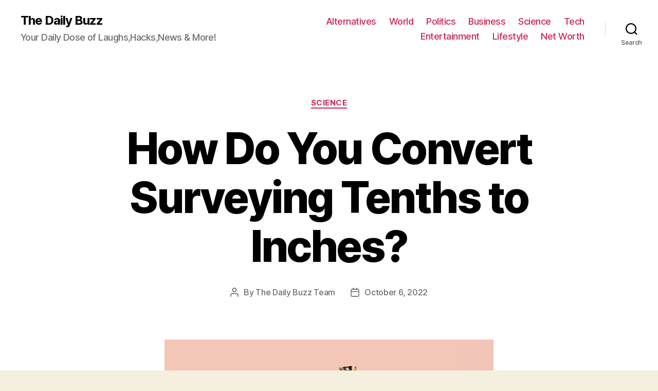

--- FILE ---
content_type: text/html; charset=UTF-8
request_url: https://the-daily.buzz/how-do-you-convert-surveying-tenths-to-inches/
body_size: 18227
content:
<!DOCTYPE html><html class="no-js" lang="en-US"><head><meta charset="UTF-8"><meta name="viewport" content="width=device-width, initial-scale=1.0" ><link rel="profile" href="https://gmpg.org/xfn/11"><meta name='robots' content='index, follow, max-image-preview:large, max-snippet:-1, max-video-preview:-1' /><title>How Do You Convert Surveying Tenths to Inches? - The Daily Buzz</title><meta name="description" content="One can convert surveying tenths to inches by multiplying them by a factor of 1 3/16. A tenth is equivalent to 1 3/16 inches" /><link rel="canonical" href="https://the-daily.buzz/how-do-you-convert-surveying-tenths-to-inches/" /><meta property="og:locale" content="en_US" /><meta property="og:type" content="article" /><meta property="og:title" content="How Do You Convert Surveying Tenths to Inches? - The Daily Buzz" /><meta property="og:description" content="One can convert surveying tenths to inches by multiplying them by a factor of 1 3/16. A tenth is equivalent to 1 3/16 inches" /><meta property="og:url" content="https://the-daily.buzz/how-do-you-convert-surveying-tenths-to-inches/" /><meta property="og:site_name" content="The Daily Buzz" /><meta property="article:published_time" content="2022-10-06T12:32:22+00:00" /><meta property="article:modified_time" content="2022-10-06T12:32:24+00:00" /><meta property="og:image" content="https://the-daily.buzz/wp-content/uploads/2022/10/charlesdeluvio-ODCh8XHHsgo-unsplash-4.jpg" /><meta property="og:image:width" content="640" /><meta property="og:image:height" content="457" /><meta property="og:image:type" content="image/jpeg" /><meta name="author" content="The Daily Buzz Team" /><meta name="twitter:card" content="summary_large_image" /><meta name="twitter:label1" content="Written by" /><meta name="twitter:data1" content="The Daily Buzz Team" /><meta name="twitter:label2" content="Est. reading time" /><meta name="twitter:data2" content="1 minute" /> <script type="application/ld+json" class="yoast-schema-graph">{"@context":"https://schema.org","@graph":[{"@type":"WebPage","@id":"https://the-daily.buzz/how-do-you-convert-surveying-tenths-to-inches/","url":"https://the-daily.buzz/how-do-you-convert-surveying-tenths-to-inches/","name":"How Do You Convert Surveying Tenths to Inches? - The Daily Buzz","isPartOf":{"@id":"https://the-daily.buzz/#website"},"primaryImageOfPage":{"@id":"https://the-daily.buzz/how-do-you-convert-surveying-tenths-to-inches/#primaryimage"},"image":{"@id":"https://the-daily.buzz/how-do-you-convert-surveying-tenths-to-inches/#primaryimage"},"thumbnailUrl":"https://the-daily.buzz/wp-content/uploads/2022/10/charlesdeluvio-ODCh8XHHsgo-unsplash-4.jpg","datePublished":"2022-10-06T12:32:22+00:00","dateModified":"2022-10-06T12:32:24+00:00","author":{"@id":"https://the-daily.buzz/#/schema/person/0c28973fceac8bf550a2c28283a4131c"},"description":"One can convert surveying tenths to inches by multiplying them by a factor of 1 3/16. A tenth is equivalent to 1 3/16 inches","breadcrumb":{"@id":"https://the-daily.buzz/how-do-you-convert-surveying-tenths-to-inches/#breadcrumb"},"inLanguage":"en-US","potentialAction":[{"@type":"ReadAction","target":["https://the-daily.buzz/how-do-you-convert-surveying-tenths-to-inches/"]}]},{"@type":"ImageObject","inLanguage":"en-US","@id":"https://the-daily.buzz/how-do-you-convert-surveying-tenths-to-inches/#primaryimage","url":"https://the-daily.buzz/wp-content/uploads/2022/10/charlesdeluvio-ODCh8XHHsgo-unsplash-4.jpg","contentUrl":"https://the-daily.buzz/wp-content/uploads/2022/10/charlesdeluvio-ODCh8XHHsgo-unsplash-4.jpg","width":640,"height":457},{"@type":"BreadcrumbList","@id":"https://the-daily.buzz/how-do-you-convert-surveying-tenths-to-inches/#breadcrumb","itemListElement":[{"@type":"ListItem","position":1,"name":"Home","item":"https://the-daily.buzz/"},{"@type":"ListItem","position":2,"name":"How Do You Convert Surveying Tenths to Inches?"}]},{"@type":"WebSite","@id":"https://the-daily.buzz/#website","url":"https://the-daily.buzz/","name":"The Daily Buzz","description":"Your Daily Dose of Laughs,Hacks,News &amp; More!","potentialAction":[{"@type":"SearchAction","target":{"@type":"EntryPoint","urlTemplate":"https://the-daily.buzz/?s={search_term_string}"},"query-input":{"@type":"PropertyValueSpecification","valueRequired":true,"valueName":"search_term_string"}}],"inLanguage":"en-US"},{"@type":"Person","@id":"https://the-daily.buzz/#/schema/person/0c28973fceac8bf550a2c28283a4131c","name":"The Daily Buzz Team","image":{"@type":"ImageObject","inLanguage":"en-US","@id":"https://the-daily.buzz/#/schema/person/image/","url":"https://the-daily.buzz/wp-content/uploads/2019/04/T-1-150x150.png","contentUrl":"https://the-daily.buzz/wp-content/uploads/2019/04/T-1-150x150.png","caption":"The Daily Buzz Team"},"description":"The Daily Buzz combines the pursuit of interesting and intriguing facts with the innate human desire to rank and list things. From stereotypical cat pictures to crazy facts about the universe, every thing is designed to help you kill time in the most efficient manner, all while giving you something to either laugh at or think about!","url":"https://the-daily.buzz/author/admin/"}]}</script> <link rel="alternate" type="application/rss+xml" title="The Daily Buzz &raquo; Feed" href="https://the-daily.buzz/feed/" /><link rel="alternate" type="application/rss+xml" title="The Daily Buzz &raquo; Comments Feed" href="https://the-daily.buzz/comments/feed/" />  <script defer src="[data-uri]"></script> <style id='wp-emoji-styles-inline-css'>img.wp-smiley, img.emoji {
		display: inline !important;
		border: none !important;
		box-shadow: none !important;
		height: 1em !important;
		width: 1em !important;
		margin: 0 0.07em !important;
		vertical-align: -0.1em !important;
		background: none !important;
		padding: 0 !important;
	}</style><link rel='stylesheet' id='wp-block-library-css' href='https://the-daily.buzz/wp-includes/css/dist/block-library/style.min.css' media='all' /><link rel='stylesheet' id='mpp_gutenberg-css' href='https://the-daily.buzz/wp-content/cache/autoptimize/autoptimize_single_e166554d9568a75420df25df66eee803.php?ver=2.6.3' media='all' /><style id='classic-theme-styles-inline-css'>/*! This file is auto-generated */
.wp-block-button__link{color:#fff;background-color:#32373c;border-radius:9999px;box-shadow:none;text-decoration:none;padding:calc(.667em + 2px) calc(1.333em + 2px);font-size:1.125em}.wp-block-file__button{background:#32373c;color:#fff;text-decoration:none}</style><style id='global-styles-inline-css'>body{--wp--preset--color--black: #000000;--wp--preset--color--cyan-bluish-gray: #abb8c3;--wp--preset--color--white: #ffffff;--wp--preset--color--pale-pink: #f78da7;--wp--preset--color--vivid-red: #cf2e2e;--wp--preset--color--luminous-vivid-orange: #ff6900;--wp--preset--color--luminous-vivid-amber: #fcb900;--wp--preset--color--light-green-cyan: #7bdcb5;--wp--preset--color--vivid-green-cyan: #00d084;--wp--preset--color--pale-cyan-blue: #8ed1fc;--wp--preset--color--vivid-cyan-blue: #0693e3;--wp--preset--color--vivid-purple: #9b51e0;--wp--preset--color--accent: #cd2653;--wp--preset--color--primary: #000000;--wp--preset--color--secondary: #6d6d6d;--wp--preset--color--subtle-background: #dcd7ca;--wp--preset--color--background: #f5efe0;--wp--preset--gradient--vivid-cyan-blue-to-vivid-purple: linear-gradient(135deg,rgba(6,147,227,1) 0%,rgb(155,81,224) 100%);--wp--preset--gradient--light-green-cyan-to-vivid-green-cyan: linear-gradient(135deg,rgb(122,220,180) 0%,rgb(0,208,130) 100%);--wp--preset--gradient--luminous-vivid-amber-to-luminous-vivid-orange: linear-gradient(135deg,rgba(252,185,0,1) 0%,rgba(255,105,0,1) 100%);--wp--preset--gradient--luminous-vivid-orange-to-vivid-red: linear-gradient(135deg,rgba(255,105,0,1) 0%,rgb(207,46,46) 100%);--wp--preset--gradient--very-light-gray-to-cyan-bluish-gray: linear-gradient(135deg,rgb(238,238,238) 0%,rgb(169,184,195) 100%);--wp--preset--gradient--cool-to-warm-spectrum: linear-gradient(135deg,rgb(74,234,220) 0%,rgb(151,120,209) 20%,rgb(207,42,186) 40%,rgb(238,44,130) 60%,rgb(251,105,98) 80%,rgb(254,248,76) 100%);--wp--preset--gradient--blush-light-purple: linear-gradient(135deg,rgb(255,206,236) 0%,rgb(152,150,240) 100%);--wp--preset--gradient--blush-bordeaux: linear-gradient(135deg,rgb(254,205,165) 0%,rgb(254,45,45) 50%,rgb(107,0,62) 100%);--wp--preset--gradient--luminous-dusk: linear-gradient(135deg,rgb(255,203,112) 0%,rgb(199,81,192) 50%,rgb(65,88,208) 100%);--wp--preset--gradient--pale-ocean: linear-gradient(135deg,rgb(255,245,203) 0%,rgb(182,227,212) 50%,rgb(51,167,181) 100%);--wp--preset--gradient--electric-grass: linear-gradient(135deg,rgb(202,248,128) 0%,rgb(113,206,126) 100%);--wp--preset--gradient--midnight: linear-gradient(135deg,rgb(2,3,129) 0%,rgb(40,116,252) 100%);--wp--preset--font-size--small: 18px;--wp--preset--font-size--medium: 20px;--wp--preset--font-size--large: 26.25px;--wp--preset--font-size--x-large: 42px;--wp--preset--font-size--normal: 21px;--wp--preset--font-size--larger: 32px;--wp--preset--spacing--20: 0.44rem;--wp--preset--spacing--30: 0.67rem;--wp--preset--spacing--40: 1rem;--wp--preset--spacing--50: 1.5rem;--wp--preset--spacing--60: 2.25rem;--wp--preset--spacing--70: 3.38rem;--wp--preset--spacing--80: 5.06rem;--wp--preset--shadow--natural: 6px 6px 9px rgba(0, 0, 0, 0.2);--wp--preset--shadow--deep: 12px 12px 50px rgba(0, 0, 0, 0.4);--wp--preset--shadow--sharp: 6px 6px 0px rgba(0, 0, 0, 0.2);--wp--preset--shadow--outlined: 6px 6px 0px -3px rgba(255, 255, 255, 1), 6px 6px rgba(0, 0, 0, 1);--wp--preset--shadow--crisp: 6px 6px 0px rgba(0, 0, 0, 1);}:where(.is-layout-flex){gap: 0.5em;}:where(.is-layout-grid){gap: 0.5em;}body .is-layout-flex{display: flex;}body .is-layout-flex{flex-wrap: wrap;align-items: center;}body .is-layout-flex > *{margin: 0;}body .is-layout-grid{display: grid;}body .is-layout-grid > *{margin: 0;}:where(.wp-block-columns.is-layout-flex){gap: 2em;}:where(.wp-block-columns.is-layout-grid){gap: 2em;}:where(.wp-block-post-template.is-layout-flex){gap: 1.25em;}:where(.wp-block-post-template.is-layout-grid){gap: 1.25em;}.has-black-color{color: var(--wp--preset--color--black) !important;}.has-cyan-bluish-gray-color{color: var(--wp--preset--color--cyan-bluish-gray) !important;}.has-white-color{color: var(--wp--preset--color--white) !important;}.has-pale-pink-color{color: var(--wp--preset--color--pale-pink) !important;}.has-vivid-red-color{color: var(--wp--preset--color--vivid-red) !important;}.has-luminous-vivid-orange-color{color: var(--wp--preset--color--luminous-vivid-orange) !important;}.has-luminous-vivid-amber-color{color: var(--wp--preset--color--luminous-vivid-amber) !important;}.has-light-green-cyan-color{color: var(--wp--preset--color--light-green-cyan) !important;}.has-vivid-green-cyan-color{color: var(--wp--preset--color--vivid-green-cyan) !important;}.has-pale-cyan-blue-color{color: var(--wp--preset--color--pale-cyan-blue) !important;}.has-vivid-cyan-blue-color{color: var(--wp--preset--color--vivid-cyan-blue) !important;}.has-vivid-purple-color{color: var(--wp--preset--color--vivid-purple) !important;}.has-black-background-color{background-color: var(--wp--preset--color--black) !important;}.has-cyan-bluish-gray-background-color{background-color: var(--wp--preset--color--cyan-bluish-gray) !important;}.has-white-background-color{background-color: var(--wp--preset--color--white) !important;}.has-pale-pink-background-color{background-color: var(--wp--preset--color--pale-pink) !important;}.has-vivid-red-background-color{background-color: var(--wp--preset--color--vivid-red) !important;}.has-luminous-vivid-orange-background-color{background-color: var(--wp--preset--color--luminous-vivid-orange) !important;}.has-luminous-vivid-amber-background-color{background-color: var(--wp--preset--color--luminous-vivid-amber) !important;}.has-light-green-cyan-background-color{background-color: var(--wp--preset--color--light-green-cyan) !important;}.has-vivid-green-cyan-background-color{background-color: var(--wp--preset--color--vivid-green-cyan) !important;}.has-pale-cyan-blue-background-color{background-color: var(--wp--preset--color--pale-cyan-blue) !important;}.has-vivid-cyan-blue-background-color{background-color: var(--wp--preset--color--vivid-cyan-blue) !important;}.has-vivid-purple-background-color{background-color: var(--wp--preset--color--vivid-purple) !important;}.has-black-border-color{border-color: var(--wp--preset--color--black) !important;}.has-cyan-bluish-gray-border-color{border-color: var(--wp--preset--color--cyan-bluish-gray) !important;}.has-white-border-color{border-color: var(--wp--preset--color--white) !important;}.has-pale-pink-border-color{border-color: var(--wp--preset--color--pale-pink) !important;}.has-vivid-red-border-color{border-color: var(--wp--preset--color--vivid-red) !important;}.has-luminous-vivid-orange-border-color{border-color: var(--wp--preset--color--luminous-vivid-orange) !important;}.has-luminous-vivid-amber-border-color{border-color: var(--wp--preset--color--luminous-vivid-amber) !important;}.has-light-green-cyan-border-color{border-color: var(--wp--preset--color--light-green-cyan) !important;}.has-vivid-green-cyan-border-color{border-color: var(--wp--preset--color--vivid-green-cyan) !important;}.has-pale-cyan-blue-border-color{border-color: var(--wp--preset--color--pale-cyan-blue) !important;}.has-vivid-cyan-blue-border-color{border-color: var(--wp--preset--color--vivid-cyan-blue) !important;}.has-vivid-purple-border-color{border-color: var(--wp--preset--color--vivid-purple) !important;}.has-vivid-cyan-blue-to-vivid-purple-gradient-background{background: var(--wp--preset--gradient--vivid-cyan-blue-to-vivid-purple) !important;}.has-light-green-cyan-to-vivid-green-cyan-gradient-background{background: var(--wp--preset--gradient--light-green-cyan-to-vivid-green-cyan) !important;}.has-luminous-vivid-amber-to-luminous-vivid-orange-gradient-background{background: var(--wp--preset--gradient--luminous-vivid-amber-to-luminous-vivid-orange) !important;}.has-luminous-vivid-orange-to-vivid-red-gradient-background{background: var(--wp--preset--gradient--luminous-vivid-orange-to-vivid-red) !important;}.has-very-light-gray-to-cyan-bluish-gray-gradient-background{background: var(--wp--preset--gradient--very-light-gray-to-cyan-bluish-gray) !important;}.has-cool-to-warm-spectrum-gradient-background{background: var(--wp--preset--gradient--cool-to-warm-spectrum) !important;}.has-blush-light-purple-gradient-background{background: var(--wp--preset--gradient--blush-light-purple) !important;}.has-blush-bordeaux-gradient-background{background: var(--wp--preset--gradient--blush-bordeaux) !important;}.has-luminous-dusk-gradient-background{background: var(--wp--preset--gradient--luminous-dusk) !important;}.has-pale-ocean-gradient-background{background: var(--wp--preset--gradient--pale-ocean) !important;}.has-electric-grass-gradient-background{background: var(--wp--preset--gradient--electric-grass) !important;}.has-midnight-gradient-background{background: var(--wp--preset--gradient--midnight) !important;}.has-small-font-size{font-size: var(--wp--preset--font-size--small) !important;}.has-medium-font-size{font-size: var(--wp--preset--font-size--medium) !important;}.has-large-font-size{font-size: var(--wp--preset--font-size--large) !important;}.has-x-large-font-size{font-size: var(--wp--preset--font-size--x-large) !important;}
.wp-block-navigation a:where(:not(.wp-element-button)){color: inherit;}
:where(.wp-block-post-template.is-layout-flex){gap: 1.25em;}:where(.wp-block-post-template.is-layout-grid){gap: 1.25em;}
:where(.wp-block-columns.is-layout-flex){gap: 2em;}:where(.wp-block-columns.is-layout-grid){gap: 2em;}
.wp-block-pullquote{font-size: 1.5em;line-height: 1.6;}</style><link rel='stylesheet' id='jnews-previewslider-css' href='https://the-daily.buzz/wp-content/cache/autoptimize/autoptimize_single_29112739216116d9a418eab7d4bebe27.php' media='all' /><link rel='stylesheet' id='jnews-previewslider-responsive-css' href='https://the-daily.buzz/wp-content/cache/autoptimize/autoptimize_single_56420b4c2954859cfaf7fe9543a74a67.php' media='all' /><link rel='stylesheet' id='toc-screen-css' href='https://the-daily.buzz/wp-content/plugins/table-of-contents-plus/screen.min.css' media='all' /><link rel='stylesheet' id='twentytwenty-style-css' href='https://the-daily.buzz/wp-content/cache/autoptimize/autoptimize_single_7e168934df617b7ca28d0172f14b296c.php?ver=1.7' media='all' /><style id='twentytwenty-style-inline-css'>.color-accent,.color-accent-hover:hover,.color-accent-hover:focus,:root .has-accent-color,.has-drop-cap:not(:focus):first-letter,.wp-block-button.is-style-outline,a { color: #cd2653; }blockquote,.border-color-accent,.border-color-accent-hover:hover,.border-color-accent-hover:focus { border-color: #cd2653; }button,.button,.faux-button,.wp-block-button__link,.wp-block-file .wp-block-file__button,input[type="button"],input[type="reset"],input[type="submit"],.bg-accent,.bg-accent-hover:hover,.bg-accent-hover:focus,:root .has-accent-background-color,.comment-reply-link { background-color: #cd2653; }.fill-children-accent,.fill-children-accent * { fill: #cd2653; }body,.entry-title a,:root .has-primary-color { color: #000000; }:root .has-primary-background-color { background-color: #000000; }cite,figcaption,.wp-caption-text,.post-meta,.entry-content .wp-block-archives li,.entry-content .wp-block-categories li,.entry-content .wp-block-latest-posts li,.wp-block-latest-comments__comment-date,.wp-block-latest-posts__post-date,.wp-block-embed figcaption,.wp-block-image figcaption,.wp-block-pullquote cite,.comment-metadata,.comment-respond .comment-notes,.comment-respond .logged-in-as,.pagination .dots,.entry-content hr:not(.has-background),hr.styled-separator,:root .has-secondary-color { color: #6d6d6d; }:root .has-secondary-background-color { background-color: #6d6d6d; }pre,fieldset,input,textarea,table,table *,hr { border-color: #dcd7ca; }caption,code,code,kbd,samp,.wp-block-table.is-style-stripes tbody tr:nth-child(odd),:root .has-subtle-background-background-color { background-color: #dcd7ca; }.wp-block-table.is-style-stripes { border-bottom-color: #dcd7ca; }.wp-block-latest-posts.is-grid li { border-top-color: #dcd7ca; }:root .has-subtle-background-color { color: #dcd7ca; }body:not(.overlay-header) .primary-menu > li > a,body:not(.overlay-header) .primary-menu > li > .icon,.modal-menu a,.footer-menu a, .footer-widgets a,#site-footer .wp-block-button.is-style-outline,.wp-block-pullquote:before,.singular:not(.overlay-header) .entry-header a,.archive-header a,.header-footer-group .color-accent,.header-footer-group .color-accent-hover:hover { color: #cd2653; }.social-icons a,#site-footer button:not(.toggle),#site-footer .button,#site-footer .faux-button,#site-footer .wp-block-button__link,#site-footer .wp-block-file__button,#site-footer input[type="button"],#site-footer input[type="reset"],#site-footer input[type="submit"] { background-color: #cd2653; }.header-footer-group,body:not(.overlay-header) #site-header .toggle,.menu-modal .toggle { color: #000000; }body:not(.overlay-header) .primary-menu ul { background-color: #000000; }body:not(.overlay-header) .primary-menu > li > ul:after { border-bottom-color: #000000; }body:not(.overlay-header) .primary-menu ul ul:after { border-left-color: #000000; }.site-description,body:not(.overlay-header) .toggle-inner .toggle-text,.widget .post-date,.widget .rss-date,.widget_archive li,.widget_categories li,.widget cite,.widget_pages li,.widget_meta li,.widget_nav_menu li,.powered-by-wordpress,.to-the-top,.singular .entry-header .post-meta,.singular:not(.overlay-header) .entry-header .post-meta a { color: #6d6d6d; }.header-footer-group pre,.header-footer-group fieldset,.header-footer-group input,.header-footer-group textarea,.header-footer-group table,.header-footer-group table *,.footer-nav-widgets-wrapper,#site-footer,.menu-modal nav *,.footer-widgets-outer-wrapper,.footer-top { border-color: #dcd7ca; }.header-footer-group table caption,body:not(.overlay-header) .header-inner .toggle-wrapper::before { background-color: #dcd7ca; }</style><link rel='stylesheet' id='twentytwenty-print-style-css' href='https://the-daily.buzz/wp-content/cache/autoptimize/autoptimize_single_374837a28a67bfec747ebdddfbc7be5e.php?ver=1.7' media='print' /><style id='akismet-widget-style-inline-css'>.a-stats {
				--akismet-color-mid-green: #357b49;
				--akismet-color-white: #fff;
				--akismet-color-light-grey: #f6f7f7;

				max-width: 350px;
				width: auto;
			}

			.a-stats * {
				all: unset;
				box-sizing: border-box;
			}

			.a-stats strong {
				font-weight: 600;
			}

			.a-stats a.a-stats__link,
			.a-stats a.a-stats__link:visited,
			.a-stats a.a-stats__link:active {
				background: var(--akismet-color-mid-green);
				border: none;
				box-shadow: none;
				border-radius: 8px;
				color: var(--akismet-color-white);
				cursor: pointer;
				display: block;
				font-family: -apple-system, BlinkMacSystemFont, 'Segoe UI', 'Roboto', 'Oxygen-Sans', 'Ubuntu', 'Cantarell', 'Helvetica Neue', sans-serif;
				font-weight: 500;
				padding: 12px;
				text-align: center;
				text-decoration: none;
				transition: all 0.2s ease;
			}

			/* Extra specificity to deal with TwentyTwentyOne focus style */
			.widget .a-stats a.a-stats__link:focus {
				background: var(--akismet-color-mid-green);
				color: var(--akismet-color-white);
				text-decoration: none;
			}

			.a-stats a.a-stats__link:hover {
				filter: brightness(110%);
				box-shadow: 0 4px 12px rgba(0, 0, 0, 0.06), 0 0 2px rgba(0, 0, 0, 0.16);
			}

			.a-stats .count {
				color: var(--akismet-color-white);
				display: block;
				font-size: 1.5em;
				line-height: 1.4;
				padding: 0 13px;
				white-space: nowrap;
			}</style> <script defer src="https://the-daily.buzz/wp-includes/js/jquery/jquery.min.js" id="jquery-core-js"></script> <script defer src="https://the-daily.buzz/wp-includes/js/jquery/jquery-migrate.min.js" id="jquery-migrate-js"></script> <script defer src="https://the-daily.buzz/wp-content/cache/autoptimize/autoptimize_single_56ff841e1981432b51bfbad9ada6ae49.php" id="jnews-previewslider-js"></script> <script defer src="https://the-daily.buzz/wp-content/cache/autoptimize/autoptimize_single_d52c60d118f1d08c659564c38904641f.php?ver=1.7" id="twentytwenty-js-js"></script> <script defer src="data:text/javascript;base64,"></script><link rel="https://api.w.org/" href="https://the-daily.buzz/wp-json/" /><link rel="alternate" type="application/json" href="https://the-daily.buzz/wp-json/wp/v2/posts/12899" /><link rel="EditURI" type="application/rsd+xml" title="RSD" href="https://the-daily.buzz/xmlrpc.php?rsd" /><meta name="generator" content="WordPress 6.5.7" /><link rel='shortlink' href='https://the-daily.buzz/?p=12899' /><link rel="alternate" type="application/json+oembed" href="https://the-daily.buzz/wp-json/oembed/1.0/embed?url=https%3A%2F%2Fthe-daily.buzz%2Fhow-do-you-convert-surveying-tenths-to-inches%2F" /><link rel="alternate" type="text/xml+oembed" href="https://the-daily.buzz/wp-json/oembed/1.0/embed?url=https%3A%2F%2Fthe-daily.buzz%2Fhow-do-you-convert-surveying-tenths-to-inches%2F&#038;format=xml" /><meta name="google-site-verification" content="OowSrDmrrV1augsudqGgR9HeHAFsiqyzll-QZev-VWU" /> <script defer src="[data-uri]"></script> <meta name="generator" content="Powered by WPBakery Page Builder - drag and drop page builder for WordPress."/> <script type='application/ld+json'>{"@context":"http:\/\/schema.org","@type":"Organization","@id":"https:\/\/the-daily.buzz\/#organization","url":"https:\/\/the-daily.buzz\/","name":"","logo":{"@type":"ImageObject","url":""},"sameAs":[]}</script> <script type='application/ld+json'>{"@context":"http:\/\/schema.org","@type":"WebSite","@id":"https:\/\/the-daily.buzz\/#website","url":"https:\/\/the-daily.buzz\/","name":"","potentialAction":{"@type":"SearchAction","target":"https:\/\/the-daily.buzz\/?s={search_term_string}","query-input":"required name=search_term_string"}}</script> <link rel="icon" href="https://the-daily.buzz/wp-content/uploads/2019/04/cropped-T-2-32x32.png" sizes="32x32" /><link rel="icon" href="https://the-daily.buzz/wp-content/uploads/2019/04/cropped-T-2-192x192.png" sizes="192x192" /><link rel="apple-touch-icon" href="https://the-daily.buzz/wp-content/uploads/2019/04/cropped-T-2-180x180.png" /><meta name="msapplication-TileImage" content="https://the-daily.buzz/wp-content/uploads/2019/04/cropped-T-2-270x270.png" /> <noscript><style>.wpb_animate_when_almost_visible { opacity: 1; }</style></noscript></head><body data-rsssl=1 class="post-template-default single single-post postid-12899 single-format-standard wp-embed-responsive singular enable-search-modal has-post-thumbnail has-single-pagination showing-comments show-avatars footer-top-visible wpb-js-composer js-comp-ver-7.1 vc_responsive"> <a class="skip-link screen-reader-text" href="#site-content">Skip to the content</a><header id="site-header" class="header-footer-group" role="banner"><div class="header-inner section-inner"><div class="header-titles-wrapper"> <button class="toggle search-toggle mobile-search-toggle" data-toggle-target=".search-modal" data-toggle-body-class="showing-search-modal" data-set-focus=".search-modal .search-field" aria-expanded="false"> <span class="toggle-inner"> <span class="toggle-icon"> <svg class="svg-icon" aria-hidden="true" role="img" focusable="false" xmlns="http://www.w3.org/2000/svg" width="23" height="23" viewBox="0 0 23 23"><path d="M38.710696,48.0601792 L43,52.3494831 L41.3494831,54 L37.0601792,49.710696 C35.2632422,51.1481185 32.9839107,52.0076499 30.5038249,52.0076499 C24.7027226,52.0076499 20,47.3049272 20,41.5038249 C20,35.7027226 24.7027226,31 30.5038249,31 C36.3049272,31 41.0076499,35.7027226 41.0076499,41.5038249 C41.0076499,43.9839107 40.1481185,46.2632422 38.710696,48.0601792 Z M36.3875844,47.1716785 C37.8030221,45.7026647 38.6734666,43.7048964 38.6734666,41.5038249 C38.6734666,36.9918565 35.0157934,33.3341833 30.5038249,33.3341833 C25.9918565,33.3341833 22.3341833,36.9918565 22.3341833,41.5038249 C22.3341833,46.0157934 25.9918565,49.6734666 30.5038249,49.6734666 C32.7048964,49.6734666 34.7026647,48.8030221 36.1716785,47.3875844 C36.2023931,47.347638 36.2360451,47.3092237 36.2726343,47.2726343 C36.3092237,47.2360451 36.347638,47.2023931 36.3875844,47.1716785 Z" transform="translate(-20 -31)" /></svg> </span> <span class="toggle-text">Search</span> </span> </button><div class="header-titles"><div class="site-title faux-heading"><a href="https://the-daily.buzz/">The Daily Buzz</a></div><div class="site-description">Your Daily Dose of Laughs,Hacks,News &amp; More!</div></div> <button class="toggle nav-toggle mobile-nav-toggle" data-toggle-target=".menu-modal"  data-toggle-body-class="showing-menu-modal" aria-expanded="false" data-set-focus=".close-nav-toggle"> <span class="toggle-inner"> <span class="toggle-icon"> <svg class="svg-icon" aria-hidden="true" role="img" focusable="false" xmlns="http://www.w3.org/2000/svg" width="26" height="7" viewBox="0 0 26 7"><path fill-rule="evenodd" d="M332.5,45 C330.567003,45 329,43.4329966 329,41.5 C329,39.5670034 330.567003,38 332.5,38 C334.432997,38 336,39.5670034 336,41.5 C336,43.4329966 334.432997,45 332.5,45 Z M342,45 C340.067003,45 338.5,43.4329966 338.5,41.5 C338.5,39.5670034 340.067003,38 342,38 C343.932997,38 345.5,39.5670034 345.5,41.5 C345.5,43.4329966 343.932997,45 342,45 Z M351.5,45 C349.567003,45 348,43.4329966 348,41.5 C348,39.5670034 349.567003,38 351.5,38 C353.432997,38 355,39.5670034 355,41.5 C355,43.4329966 353.432997,45 351.5,45 Z" transform="translate(-329 -38)" /></svg> </span> <span class="toggle-text">Menu</span> </span> </button></div><div class="header-navigation-wrapper"><nav class="primary-menu-wrapper" aria-label="Horizontal" role="navigation"><ul class="primary-menu reset-list-style"><li id="menu-item-11398" class="menu-item menu-item-type-taxonomy menu-item-object-category menu-item-11398"><a href="https://the-daily.buzz/category/alternatives/">Alternatives</a></li><li id="menu-item-107" class="menu-item menu-item-type-taxonomy menu-item-object-category menu-item-107"><a href="https://the-daily.buzz/category/world/">World</a></li><li id="menu-item-108" class="menu-item menu-item-type-taxonomy menu-item-object-category menu-item-108"><a href="https://the-daily.buzz/category/politics/">Politics</a></li><li id="menu-item-109" class="menu-item menu-item-type-taxonomy menu-item-object-category menu-item-109"><a href="https://the-daily.buzz/category/business/">Business</a></li><li id="menu-item-110" class="menu-item menu-item-type-taxonomy menu-item-object-category current-post-ancestor current-menu-parent current-post-parent menu-item-110"><a href="https://the-daily.buzz/category/science/">Science</a></li><li id="menu-item-111" class="menu-item menu-item-type-taxonomy menu-item-object-category menu-item-111"><a href="https://the-daily.buzz/category/tech/">Tech</a></li><li id="menu-item-112" class="menu-item menu-item-type-taxonomy menu-item-object-category menu-item-112"><a href="https://the-daily.buzz/category/entertainment/">Entertainment</a></li><li id="menu-item-113" class="menu-item menu-item-type-taxonomy menu-item-object-category menu-item-113"><a href="https://the-daily.buzz/category/lifestyle/">Lifestyle</a></li><li id="menu-item-34718" class="menu-item menu-item-type-taxonomy menu-item-object-category menu-item-34718"><a href="https://the-daily.buzz/category/net-worth/">Net Worth</a></li></ul></nav><div class="header-toggles hide-no-js"><div class="toggle-wrapper search-toggle-wrapper"> <button class="toggle search-toggle desktop-search-toggle" data-toggle-target=".search-modal" data-toggle-body-class="showing-search-modal" data-set-focus=".search-modal .search-field" aria-expanded="false"> <span class="toggle-inner"> <svg class="svg-icon" aria-hidden="true" role="img" focusable="false" xmlns="http://www.w3.org/2000/svg" width="23" height="23" viewBox="0 0 23 23"><path d="M38.710696,48.0601792 L43,52.3494831 L41.3494831,54 L37.0601792,49.710696 C35.2632422,51.1481185 32.9839107,52.0076499 30.5038249,52.0076499 C24.7027226,52.0076499 20,47.3049272 20,41.5038249 C20,35.7027226 24.7027226,31 30.5038249,31 C36.3049272,31 41.0076499,35.7027226 41.0076499,41.5038249 C41.0076499,43.9839107 40.1481185,46.2632422 38.710696,48.0601792 Z M36.3875844,47.1716785 C37.8030221,45.7026647 38.6734666,43.7048964 38.6734666,41.5038249 C38.6734666,36.9918565 35.0157934,33.3341833 30.5038249,33.3341833 C25.9918565,33.3341833 22.3341833,36.9918565 22.3341833,41.5038249 C22.3341833,46.0157934 25.9918565,49.6734666 30.5038249,49.6734666 C32.7048964,49.6734666 34.7026647,48.8030221 36.1716785,47.3875844 C36.2023931,47.347638 36.2360451,47.3092237 36.2726343,47.2726343 C36.3092237,47.2360451 36.347638,47.2023931 36.3875844,47.1716785 Z" transform="translate(-20 -31)" /></svg> <span class="toggle-text">Search</span> </span> </button></div></div></div></div><div class="search-modal cover-modal header-footer-group" data-modal-target-string=".search-modal"><div class="search-modal-inner modal-inner"><div class="section-inner"><form role="search" aria-label="Search for:" method="get" class="search-form" action="https://the-daily.buzz/"> <label for="search-form-1"> <span class="screen-reader-text">Search for:</span> <input type="search" id="search-form-1" class="search-field" placeholder="Search &hellip;" value="" name="s" /> </label> <input type="submit" class="search-submit" value="Search" /></form> <button class="toggle search-untoggle close-search-toggle fill-children-current-color" data-toggle-target=".search-modal" data-toggle-body-class="showing-search-modal" data-set-focus=".search-modal .search-field"> <span class="screen-reader-text">Close search</span> <svg class="svg-icon" aria-hidden="true" role="img" focusable="false" xmlns="http://www.w3.org/2000/svg" width="16" height="16" viewBox="0 0 16 16"><polygon fill="" fill-rule="evenodd" points="6.852 7.649 .399 1.195 1.445 .149 7.899 6.602 14.352 .149 15.399 1.195 8.945 7.649 15.399 14.102 14.352 15.149 7.899 8.695 1.445 15.149 .399 14.102" /></svg> </button></div></div></div></header><div class="menu-modal cover-modal header-footer-group" data-modal-target-string=".menu-modal"><div class="menu-modal-inner modal-inner"><div class="menu-wrapper section-inner"><div class="menu-top"> <button class="toggle close-nav-toggle fill-children-current-color" data-toggle-target=".menu-modal" data-toggle-body-class="showing-menu-modal" aria-expanded="false" data-set-focus=".menu-modal"> <span class="toggle-text">Close Menu</span> <svg class="svg-icon" aria-hidden="true" role="img" focusable="false" xmlns="http://www.w3.org/2000/svg" width="16" height="16" viewBox="0 0 16 16"><polygon fill="" fill-rule="evenodd" points="6.852 7.649 .399 1.195 1.445 .149 7.899 6.602 14.352 .149 15.399 1.195 8.945 7.649 15.399 14.102 14.352 15.149 7.899 8.695 1.445 15.149 .399 14.102" /></svg> </button><nav class="mobile-menu" aria-label="Mobile" role="navigation"><ul class="modal-menu reset-list-style"><li class="menu-item menu-item-type-taxonomy menu-item-object-category menu-item-11398"><div class="ancestor-wrapper"><a href="https://the-daily.buzz/category/alternatives/">Alternatives</a></div></li><li class="menu-item menu-item-type-taxonomy menu-item-object-category menu-item-107"><div class="ancestor-wrapper"><a href="https://the-daily.buzz/category/world/">World</a></div></li><li class="menu-item menu-item-type-taxonomy menu-item-object-category menu-item-108"><div class="ancestor-wrapper"><a href="https://the-daily.buzz/category/politics/">Politics</a></div></li><li class="menu-item menu-item-type-taxonomy menu-item-object-category menu-item-109"><div class="ancestor-wrapper"><a href="https://the-daily.buzz/category/business/">Business</a></div></li><li class="menu-item menu-item-type-taxonomy menu-item-object-category current-post-ancestor current-menu-parent current-post-parent menu-item-110"><div class="ancestor-wrapper"><a href="https://the-daily.buzz/category/science/">Science</a></div></li><li class="menu-item menu-item-type-taxonomy menu-item-object-category menu-item-111"><div class="ancestor-wrapper"><a href="https://the-daily.buzz/category/tech/">Tech</a></div></li><li class="menu-item menu-item-type-taxonomy menu-item-object-category menu-item-112"><div class="ancestor-wrapper"><a href="https://the-daily.buzz/category/entertainment/">Entertainment</a></div></li><li class="menu-item menu-item-type-taxonomy menu-item-object-category menu-item-113"><div class="ancestor-wrapper"><a href="https://the-daily.buzz/category/lifestyle/">Lifestyle</a></div></li><li class="menu-item menu-item-type-taxonomy menu-item-object-category menu-item-34718"><div class="ancestor-wrapper"><a href="https://the-daily.buzz/category/net-worth/">Net Worth</a></div></li></ul></nav></div><div class="menu-bottom"></div></div></div></div><main id="site-content" role="main"><article class="post-12899 post type-post status-publish format-standard has-post-thumbnail hentry category-science" id="post-12899"><header class="entry-header has-text-align-center header-footer-group"><div class="entry-header-inner section-inner medium"><div class="entry-categories"> <span class="screen-reader-text">Categories</span><div class="entry-categories-inner"> <a href="https://the-daily.buzz/category/science/" rel="category tag">Science</a></div></div><h1 class="entry-title">How Do You Convert Surveying Tenths to Inches?</h1><div class="post-meta-wrapper post-meta-single post-meta-single-top"><ul class="post-meta"><li class="post-author meta-wrapper"> <span class="meta-icon"> <span class="screen-reader-text">Post author</span> <svg class="svg-icon" aria-hidden="true" role="img" focusable="false" xmlns="http://www.w3.org/2000/svg" width="18" height="20" viewBox="0 0 18 20"><path fill="" d="M18,19 C18,19.5522847 17.5522847,20 17,20 C16.4477153,20 16,19.5522847 16,19 L16,17 C16,15.3431458 14.6568542,14 13,14 L5,14 C3.34314575,14 2,15.3431458 2,17 L2,19 C2,19.5522847 1.55228475,20 1,20 C0.44771525,20 0,19.5522847 0,19 L0,17 C0,14.2385763 2.23857625,12 5,12 L13,12 C15.7614237,12 18,14.2385763 18,17 L18,19 Z M9,10 C6.23857625,10 4,7.76142375 4,5 C4,2.23857625 6.23857625,0 9,0 C11.7614237,0 14,2.23857625 14,5 C14,7.76142375 11.7614237,10 9,10 Z M9,8 C10.6568542,8 12,6.65685425 12,5 C12,3.34314575 10.6568542,2 9,2 C7.34314575,2 6,3.34314575 6,5 C6,6.65685425 7.34314575,8 9,8 Z" /></svg> </span> <span class="meta-text"> By <a href="https://the-daily.buzz/author/admin/">The Daily Buzz Team</a> </span></li><li class="post-date meta-wrapper"> <span class="meta-icon"> <span class="screen-reader-text">Post date</span> <svg class="svg-icon" aria-hidden="true" role="img" focusable="false" xmlns="http://www.w3.org/2000/svg" width="18" height="19" viewBox="0 0 18 19"><path fill="" d="M4.60069444,4.09375 L3.25,4.09375 C2.47334957,4.09375 1.84375,4.72334957 1.84375,5.5 L1.84375,7.26736111 L16.15625,7.26736111 L16.15625,5.5 C16.15625,4.72334957 15.5266504,4.09375 14.75,4.09375 L13.3993056,4.09375 L13.3993056,4.55555556 C13.3993056,5.02154581 13.0215458,5.39930556 12.5555556,5.39930556 C12.0895653,5.39930556 11.7118056,5.02154581 11.7118056,4.55555556 L11.7118056,4.09375 L6.28819444,4.09375 L6.28819444,4.55555556 C6.28819444,5.02154581 5.9104347,5.39930556 5.44444444,5.39930556 C4.97845419,5.39930556 4.60069444,5.02154581 4.60069444,4.55555556 L4.60069444,4.09375 Z M6.28819444,2.40625 L11.7118056,2.40625 L11.7118056,1 C11.7118056,0.534009742 12.0895653,0.15625 12.5555556,0.15625 C13.0215458,0.15625 13.3993056,0.534009742 13.3993056,1 L13.3993056,2.40625 L14.75,2.40625 C16.4586309,2.40625 17.84375,3.79136906 17.84375,5.5 L17.84375,15.875 C17.84375,17.5836309 16.4586309,18.96875 14.75,18.96875 L3.25,18.96875 C1.54136906,18.96875 0.15625,17.5836309 0.15625,15.875 L0.15625,5.5 C0.15625,3.79136906 1.54136906,2.40625 3.25,2.40625 L4.60069444,2.40625 L4.60069444,1 C4.60069444,0.534009742 4.97845419,0.15625 5.44444444,0.15625 C5.9104347,0.15625 6.28819444,0.534009742 6.28819444,1 L6.28819444,2.40625 Z M1.84375,8.95486111 L1.84375,15.875 C1.84375,16.6516504 2.47334957,17.28125 3.25,17.28125 L14.75,17.28125 C15.5266504,17.28125 16.15625,16.6516504 16.15625,15.875 L16.15625,8.95486111 L1.84375,8.95486111 Z" /></svg> </span> <span class="meta-text"> <a href="https://the-daily.buzz/how-do-you-convert-surveying-tenths-to-inches/">October 6, 2022</a> </span></li></ul></div></div></header><figure class="featured-media"><div class="featured-media-inner section-inner"> <img width="640" height="457" src="https://the-daily.buzz/wp-content/uploads/2022/10/charlesdeluvio-ODCh8XHHsgo-unsplash-4.jpg" class="attachment-post-thumbnail size-post-thumbnail wp-post-image" alt="" decoding="async" fetchpriority="high" srcset="https://the-daily.buzz/wp-content/uploads/2022/10/charlesdeluvio-ODCh8XHHsgo-unsplash-4.jpg 640w, https://the-daily.buzz/wp-content/uploads/2022/10/charlesdeluvio-ODCh8XHHsgo-unsplash-4-300x214.jpg 300w, https://the-daily.buzz/wp-content/uploads/2022/10/charlesdeluvio-ODCh8XHHsgo-unsplash-4-120x86.jpg 120w, https://the-daily.buzz/wp-content/uploads/2022/10/charlesdeluvio-ODCh8XHHsgo-unsplash-4-350x250.jpg 350w" sizes="(max-width: 640px) 100vw, 640px" /></div></figure><div class="post-inner thin "><div class="entry-content"><p></p><p><strong>One can convert surveying tenths to inches by multiplying them by a factor of 1 3/16.</strong> A tenth is equivalent to 1 3/16 inches, allowing for a very straightforward conversion in the field.</p><p>1 inch is equal to 0.0833 tenths of a foot, which is a useful relationship to memorise. This enables for a similarly quick conversion from imperial to decimal feet when necessary. If working with hundredths of a foot is tedious, 10 inches can be converted to 0.833 tenths and then divided by 10. Many rulers and measuring tapes are dotted with tenths, which lends a degree of precision to the measurement.</p></div></div><div class="section-inner"><div class="author-bio"><div class="author-title-wrapper"><div class="author-avatar vcard"> <img width="160" height="160" src="https://the-daily.buzz/wp-content/uploads/2019/04/T-1-300x300.png" class="avatar avatar-160 photo" alt="" decoding="async" srcset="https://the-daily.buzz/wp-content/uploads/2019/04/T-1-300x300.png 300w, https://the-daily.buzz/wp-content/uploads/2019/04/T-1-150x150.png 150w, https://the-daily.buzz/wp-content/uploads/2019/04/T-1-75x75.png 75w, https://the-daily.buzz/wp-content/uploads/2019/04/T-1.png 500w" sizes="(max-width: 160px) 100vw, 160px" /></div><h2 class="author-title heading-size-4"> By The Daily Buzz Team</h2></div><div class="author-description"><p>The Daily Buzz combines the pursuit of interesting and intriguing facts with the innate human desire to rank and list things. From stereotypical cat pictures to crazy facts about the universe, every thing is designed to help you kill time in the most efficient manner, all while giving you something to either laugh at or think about!</p> <a class="author-link" href="https://the-daily.buzz/author/admin/" rel="author"> View Archive <span aria-hidden="true">&rarr;</span> </a></div></div></div><nav class="pagination-single section-inner" aria-label="Post" role="navigation"><hr class="styled-separator is-style-wide" aria-hidden="true" /><div class="pagination-single-inner"> <a class="previous-post" href="https://the-daily.buzz/what-is-the-difference-between-maalox-and-mylanta/"> <span class="arrow" aria-hidden="true">&larr;</span> <span class="title"><span class="title-inner">What Is the Difference Between Maalox and Mylanta?</span></span> </a> <a class="next-post" href="https://the-daily.buzz/what-is-the-average-temperature-of-cold-tap-water/"> <span class="arrow" aria-hidden="true">&rarr;</span> <span class="title"><span class="title-inner">What Is the Average Temperature of Cold Tap Water?</span></span> </a></div><hr class="styled-separator is-style-wide" aria-hidden="true" /></nav></article></main><div class="footer-nav-widgets-wrapper header-footer-group"><div class="footer-inner section-inner"><aside class="footer-widgets-outer-wrapper" role="complementary"><div class="footer-widgets-wrapper"><div class="footer-widgets column-one grid-item"><div class="widget widget_media_image"><div class="widget-content"><a href="https://news.google.com/publications/CAAqBwgKMJyMnwswqZa3Aw"><img width="300" height="300" src="https://the-daily.buzz/wp-content/uploads/2021/05/Add-a-subheading-300x300.png" class="image wp-image-3976  attachment-medium size-medium" alt="" style="max-width: 100%; height: auto;" decoding="async" loading="lazy" srcset="https://the-daily.buzz/wp-content/uploads/2021/05/Add-a-subheading-300x300.png 300w, https://the-daily.buzz/wp-content/uploads/2021/05/Add-a-subheading-150x150.png 150w, https://the-daily.buzz/wp-content/uploads/2021/05/Add-a-subheading-24x24.png 24w, https://the-daily.buzz/wp-content/uploads/2021/05/Add-a-subheading-48x48.png 48w, https://the-daily.buzz/wp-content/uploads/2021/05/Add-a-subheading-96x96.png 96w, https://the-daily.buzz/wp-content/uploads/2021/05/Add-a-subheading-75x75.png 75w, https://the-daily.buzz/wp-content/uploads/2021/05/Add-a-subheading.png 500w" sizes="(max-width: 300px) 100vw, 300px" /></a></div></div><div class="widget widget_recent_entries"><div class="widget-content"><h2 class="widget-title subheading heading-size-3">Trending Now</h2><nav aria-label="Trending Now"><ul><li> <a href="https://the-daily.buzz/human-seo-in-age-of-ai/">Why Great SEO Still Needs a Human Touch (Even in the Age of AI)</a></li><li> <a href="https://the-daily.buzz/car-deep-cleaning-belgrade-complete-interior-seat-washing-service/">Car Deep Cleaning Belgrade – Complete Interior Seat Washing Service</a></li><li> <a href="https://the-daily.buzz/ronnie-radke-net-worth/">Ronnie Radke Net Worth 2025: Complete Breakdown of the Falling in Reverse Frontman&#8217;s Wealth</a></li><li> <a href="https://the-daily.buzz/taylor-earnhardt-putnam-net-worth/">Taylor Earnhardt-Putnam Net Worth 2025: Racing Royalty&#8217;s Financial Legacy</a></li><li> <a href="https://the-daily.buzz/marjorie-harvey-net-worth/">Marjorie Harvey Net Worth 2025: Fashion Entrepreneur and Philanthropist&#8217;s Complete Financial Profile</a></li></ul></nav></div></div></div></div></aside></div></div><footer id="site-footer" role="contentinfo" class="header-footer-group"><div class="section-inner"><div class="footer-credits"><p class="footer-copyright">&copy;
 2026 <a href="https://the-daily.buzz/">The Daily Buzz</a></p><p class="powered-by-wordpress"> <a href="https://wordpress.org/"> Powered by WordPress </a></p></div> <a class="to-the-top" href="#site-header"> <span class="to-the-top-long"> To the top <span class="arrow" aria-hidden="true">&uarr;</span> </span> <span class="to-the-top-short"> Up <span class="arrow" aria-hidden="true">&uarr;</span> </span> </a></div></footer> <script defer src="https://the-daily.buzz/wp-content/cache/autoptimize/autoptimize_single_f0cba76b7742df5f4c51e5b1d106c1a7.php?ver=2.6.3" id="mpp_gutenberg_tabs-js"></script> <script defer id="toc-front-js-extra" src="[data-uri]"></script> <script defer src="https://the-daily.buzz/wp-content/plugins/table-of-contents-plus/front.min.js" id="toc-front-js"></script> <script defer src="[data-uri]"></script> <script defer src="data:text/javascript;base64,"></script><script type='application/ld+json'>{"@context":"http:\/\/schema.org","@type":"article","mainEntityOfPage":{"@type":"WebPage","@id":"https:\/\/the-daily.buzz\/how-do-you-convert-surveying-tenths-to-inches\/"},"dateCreated":"2022-10-06 18:02:22","datePublished":"2022-10-06 18:02:22","dateModified":"2022-10-06 12:32:24","url":"https:\/\/the-daily.buzz\/how-do-you-convert-surveying-tenths-to-inches\/","headline":"How Do You Convert Surveying Tenths to Inches?","name":"How Do You Convert Surveying Tenths to Inches?","articleBody":"<!-- wp:paragraph -->\n<p><\/p>\n<!-- \/wp:paragraph -->\n\n<!-- wp:paragraph -->\n<p><strong>One can convert surveying tenths to inches by multiplying them by a factor of 1 3\/16.<\/strong> A tenth is equivalent to 1 3\/16 inches, allowing for a very straightforward conversion in the field.<\/p>\n<!-- \/wp:paragraph -->\n\n<!-- wp:paragraph -->\n<p>1 inch is equal to 0.0833 tenths of a foot, which is a useful relationship to memorise. This enables for a similarly quick conversion from imperial to decimal feet when necessary. If working with hundredths of a foot is tedious, 10 inches can be converted to 0.833 tenths and then divided by 10. Many rulers and measuring tapes are dotted with tenths, which lends a degree of precision to the measurement.<\/p>\n<!-- \/wp:paragraph -->","author":{"@type":"Person","name":"The Daily Buzz Team","url":"https:\/\/the-daily.buzz\/author\/admin\/"},"articleSection":["Science"],"image":{"@type":"ImageObject","url":"https:\/\/the-daily.buzz\/wp-content\/uploads\/2022\/10\/charlesdeluvio-ODCh8XHHsgo-unsplash-4.jpg","width":640,"height":457},"publisher":{"@type":"Organization","name":"","url":"https:\/\/the-daily.buzz","logo":{"@type":"ImageObject","url":""},"sameAs":[]}}</script> <script type='application/ld+json'>{"@context":"http:\/\/schema.org","@type":"hentry","entry-title":"How Do You Convert Surveying Tenths to Inches?","published":"2022-10-06 18:02:22","updated":"2022-10-06 12:32:24"}</script> </body></html>
<!--
Performance optimized by W3 Total Cache. Learn more: https://www.boldgrid.com/w3-total-cache/

Page Caching using Disk: Enhanced{w3tc_pagecache_reject_reason}

Served from: the-daily.buzz @ 2026-02-01 14:52:59 by W3 Total Cache
-->